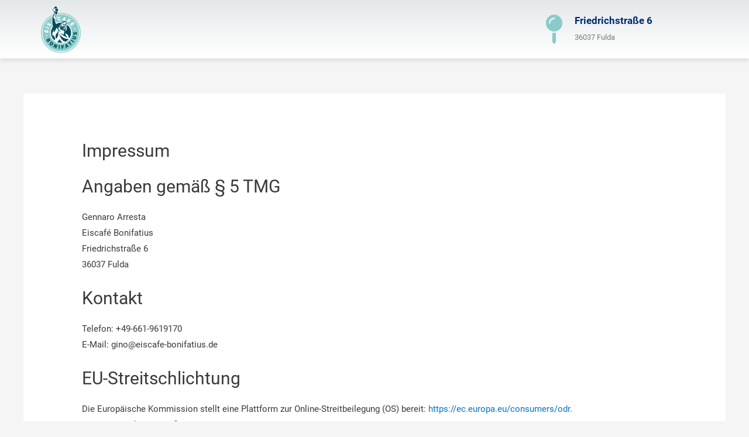

--- FILE ---
content_type: text/css
request_url: https://www.eiscafe-bonifatius.de/wp-content/uploads/elementor/css/post-212.css?ver=1680782027
body_size: 484
content:
.elementor-212 .elementor-element.elementor-element-1ac145a8 > .elementor-container > .elementor-row > .elementor-column > .elementor-column-wrap > .elementor-widget-wrap{align-content:center;align-items:center;}.elementor-212 .elementor-element.elementor-element-1ac145a8:not(.elementor-motion-effects-element-type-background), .elementor-212 .elementor-element.elementor-element-1ac145a8 > .elementor-motion-effects-container > .elementor-motion-effects-layer{background-color:transparent;background-image:linear-gradient(180deg, rgba(194,203,210,0.33) 0%, #ffffff 100%);}.elementor-212 .elementor-element.elementor-element-1ac145a8{box-shadow:0px 0px 10px 0px rgba(142.5, 142.5, 142.5, 0.5);transition:background 0.3s, border 0.3s, border-radius 0.3s, box-shadow 0.3s;padding:10px 0px 10px 0px;}.elementor-212 .elementor-element.elementor-element-1ac145a8 > .elementor-background-overlay{transition:background 0.3s, border-radius 0.3s, opacity 0.3s;}.elementor-212 .elementor-element.elementor-element-36b5468d{text-align:left;}.elementor-212 .elementor-element.elementor-element-36b5468d img{width:68px;}.elementor-212 .elementor-element.elementor-element-4849f8fa.elementor-view-stacked .elementor-icon{background-color:#88CCCA;}.elementor-212 .elementor-element.elementor-element-4849f8fa.elementor-view-framed .elementor-icon, .elementor-212 .elementor-element.elementor-element-4849f8fa.elementor-view-default .elementor-icon{fill:#88CCCA;color:#88CCCA;border-color:#88CCCA;}.elementor-212 .elementor-element.elementor-element-4849f8fa{--icon-box-icon-margin:10px;}.elementor-212 .elementor-element.elementor-element-4849f8fa .elementor-icon-box-title{margin-bottom:5px;color:#012c6d;}.elementor-212 .elementor-element.elementor-element-4849f8fa .elementor-icon-box-title, .elementor-212 .elementor-element.elementor-element-4849f8fa .elementor-icon-box-title a{font-size:17px;}.elementor-212 .elementor-element.elementor-element-4849f8fa .elementor-icon-box-description{font-size:13px;font-weight:400;}@media(max-width:1024px){.elementor-212 .elementor-element.elementor-element-1ac145a8{padding:0px 20px 0px 20px;}.elementor-212 .elementor-element.elementor-element-4849f8fa .elementor-icon-box-title, .elementor-212 .elementor-element.elementor-element-4849f8fa .elementor-icon-box-title a{font-size:13px;}.elementor-212 .elementor-element.elementor-element-4849f8fa .elementor-icon-box-description{font-size:10px;}}@media(max-width:767px){.elementor-212 .elementor-element.elementor-element-1ac145a8{padding:20px 20px 20px 20px;}.elementor-212 .elementor-element.elementor-element-4a6d6c71 > .elementor-element-populated{margin:0px 0px 0px 0px;--e-column-margin-right:0px;--e-column-margin-left:0px;}.elementor-212 .elementor-element.elementor-element-4a6d6c71 > .elementor-element-populated > .elementor-widget-wrap{padding:0px 0px 0px 0px;}.elementor-212 .elementor-element.elementor-element-36b5468d{text-align:center;}.elementor-212 .elementor-element.elementor-element-36b5468d img{width:80px;}.elementor-212 .elementor-element.elementor-element-1743a222{width:100%;}.elementor-212 .elementor-element.elementor-element-4849f8fa .elementor-icon{font-size:25px;}}@media(min-width:768px){.elementor-212 .elementor-element.elementor-element-4a6d6c71{width:74.736%;}.elementor-212 .elementor-element.elementor-element-1743a222{width:25.264%;}}@media(max-width:1024px) and (min-width:768px){.elementor-212 .elementor-element.elementor-element-4a6d6c71{width:20%;}.elementor-212 .elementor-element.elementor-element-1743a222{width:80%;}}